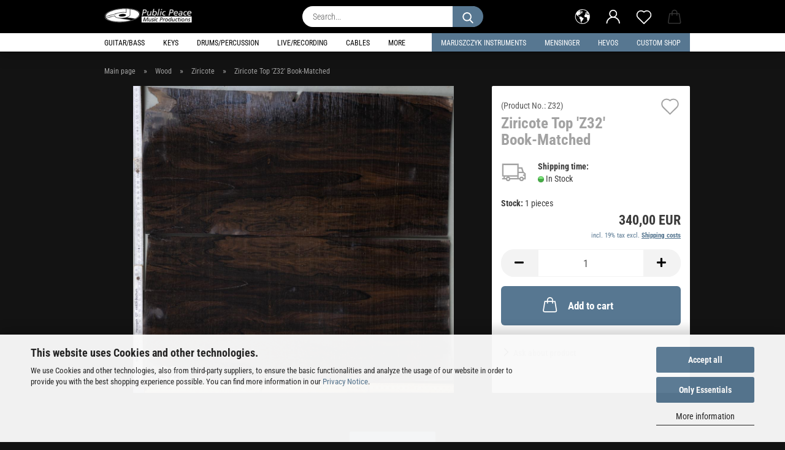

--- FILE ---
content_type: image/svg+xml
request_url: https://www.public-peace.de/public/theme/images/svgs/chevron-right.svg
body_size: 276
content:
<svg xmlns="http://www.w3.org/2000/svg" viewBox="0 0 12.59 22.56"><defs><style>.cls-1{fill:#010002;}</style></defs><title>chevron-right</title><g id="Ebene_2" data-name="Ebene 2"><g id="Ebene_1-2" data-name="Ebene 1"><path class="cls-1" d="M12.59,11.28a1.28,1.28,0,0,1-.39.92l-10,10A1.31,1.31,0,0,1,.38,20.33l9-9-9-9A1.31,1.31,0,0,1,2.23.38l10,10A1.28,1.28,0,0,1,12.59,11.28Z"/></g></g></svg>